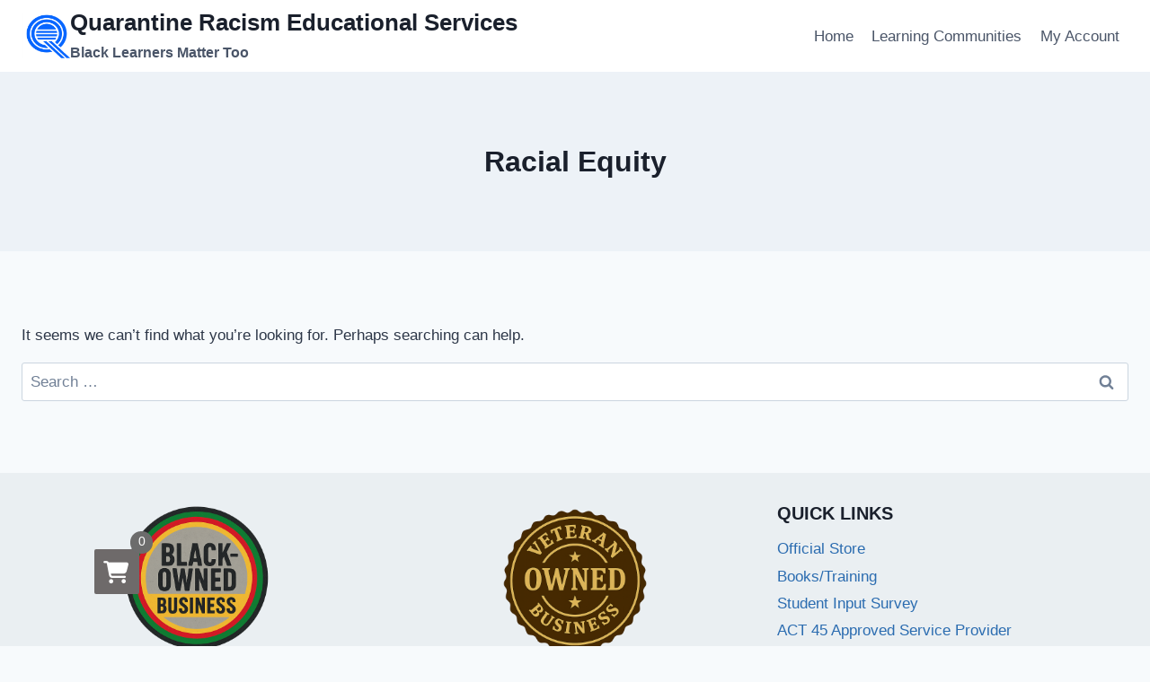

--- FILE ---
content_type: text/css; charset=utf-8
request_url: https://quarantineracism.com/wp-content/cache/min/1/wp-content/plugins/learndash-notes/css/note.css?ver=1768857185
body_size: 3931
content:
@charset "UTF-8";.nt-note-wrapper,.nt-note-tab{background:rgba(0,0,0,.95);position:fixed;z-index:9000;right:30px}.nt-note-tab.ldnt-style-circle{width:60px;height:60px;border-radius:50%!important;display:flex;padding:15px;justify-content:center;align-items:center;box-shadow:0 0 0 8px rgba(0,0,0,.1)!important;transition:all ease-in-out 250ms}.nt-note-tab.ldnt-style-circle .nt-screen-reader-text{display:none}.nt-note-tab.ldnt-style-circle .nticon-doc{margin:0;padding:0;line-height:1em;border:0;font-size:24px;background:transparent}.nt-note-tab.ldnt-style-circle.ldnt-has-note::before{content:'';position:absolute;top:0;bottom:0;right:0;left:0;background:rgba(255,255,255,.15);border-radius:50%}.nt-note-tab.ldnt-style-circle:hover{transform:scale(1.1)}.nt-note-tab.ldnt-style-circle.bottom{bottom:50px}.nt-note-tab.ldnt-style-circle.top{top:50px}#nt-course-note{margin:0!important;display:flex;flex-direction:column;justify-content:space-between}#nt-course-note .mce-statusbar{display:none}.mce-floatpanel{z-index:99999999999!important}.nt-note-wrapper{top:30%;right:30px}.nt-note-tab{text-align:center;display:block;color:#fff;font-weight:700;bottom:0;text-decoration:none;border-bottom:0!important;font-size:14px;box-shadow:none!important;transition:all ease-in-out 250ms}.nt-note-tab.ldnt-style-tab{display:flex;align-items:center}.nt-note-tab.ldnt-style-tab.ldnt-has-note i.nticon-doc{background:rgba(255,255,255,.25)}.nt-note-tab:hover{color:#fff;opacity:.8}.nt-note-tab i{display:block;padding:14px 20px;border-right:1px solid rgba(255,255,255,.3);font-size:16px}.nt-note-tab span{display:inline-block;padding:14px 30px;font-weight:700;font-size:14px;letter-spacing:1px}.nt-note-tab::after{display:none}.nt-note-tab.bottom{border-radius:2px 2px 0 0}.nt-note-tab.top{border-radius:0 0 2px 2px}.nt-note-tab.right{bottom:auto;left:auto;right:0!important;top:50%;transform:rotate(-90deg) translateX(50%);transform-origin:bottom right;border-radius:2px 2px 0 0}#nt-note-body{color:#000}.ld-note-icon{background:#f1f1f1;color:#333;padding:5px 10px;margin-left:.5em;text-transform:none!important;letter-spacing:0!important;border-radius:3px}.ld-table-list-item .ld-note-icon{font-weight:700;font-size:12px;color:#333;display:inline-block;margin:10px 0 0;padding:0 10px}.nt-note-tab.top{bottom:auto;top:0;border-radius:0 0 2px 2px}body.admin-bar .nt-note-tab.top{top:32px}.nt-note-tab i{display:inline-block;font-size:16px;color:#fff}.ldnt-content-notes{text-align:center;position:relative;z-index:9999}.ldnt-content-notes .nt-note-tab{position:static;display:inline-block;margin:20px auto;color:#fff}.ldnt-content-notes .nt-note-tab i{font-size:16px}.ldnt-content-notes .nt-note-wrapper{width:100%!important;margin:30px 0}.ldnt-content-notes .nt-note-wrapper .nt-reset-dimensions,.ldnt-content-notes .nt-note-wrapper .nt-close-icon{display:none!important}.nt-screen-reader-text{display:inline-block}.nt-note-wrapper{top:200px;right:15px;min-width:350px;max-width:350px;width:auto;box-sizing:content-box;display:flex;flex-direction:column;justify-content:flex-start}.nt-note-wrapper .note-body{flex-grow:1;height:100%;display:flex}.nt-note-wrapper .note-body .nt-note-editor-body,.nt-note-wrapper .note-body .wp-editor-wrap,.nt-note-wrapper .note-body .wp-editor-container,.nt-note-wrapper .note-body .mce-panel,.nt-note-wrapper .note-body #nt-course-note{display:flex;flex-grow:1;flex-direction:column;overflow:hidden}.nt-note-wrapper .note-body .mce-container-body{width:100%}.nt-note-wrapper .note-body .nt-note-editor-body{overflow:hidden}.ldnt-in-content-notes .nt-note-wrapper{max-width:100%}.nt-utility-links{text-align:center;font-size:12px;clear:both}.nt-utility-links span{opacity:.5}.nt-utility-links a{color:#fff;text-decoration:underline}.nt-note-wrapper.nt-dragged{right:auto}.nt-note-wrapper.nt-resized{max-width:unset;min-width:unset}.nt-note-wrapper #nt-note-body_ifr{max-width:100%}.note-header-title{background:rgba(66,66,66,.8);margin:-15px -25px 10px -25px;border-bottom:1px solid rgba(255,255,255,.15);padding:15px 25px 15px 25px;text-transform:uppercase;font-weight:700;letter-spacing:2px;font-size:12px;cursor:grab;color:#fff}.nt-screen-reader-text{display:inline-block}.note-body input:focus{background:#fff}.nt-close-icon{border:0;padding:0;background:transparent;box-shadow:none;border-radius:0;text-shadow:none;height:auto;width:auto;z-index:5;display:flex;align-items:center;justify-content:center;color:#fff;font-weight:400;position:absolute;right:0;top:0;height:50px;font-size:18px;font-weight:700;width:50px;border-radius:0;text-align:center;cursor:pointer}#nt-note-actions{display:block;list-style:none;margin:0;padding:0;display:flex;justify-content:space-between;width:100%;background:#f3f3f3}#nt-note-actions li{width:15%;list-style:none;margin:0;padding:0;height:55px}#nt-note-actions li:first-child{width:75%}#nt-note-actions li:nth-child(2){border-right:1px solid rgba(0,0,0,.1)}#nt-note-actions li:nth-child(3){border-right:1px solid rgba(0,0,0,.1)}#nt-note-actions li a{text-decoration:none!important;border:0!important;box-shadow:none}.coursenote-embedded-editor #nt-note-actions li:nth-child(2),.coursenote-embedded-editor #nt-note-actions li:nth-child(3){border:0;border-left:1px solid #fff}#nt-note-actions li a{font-size:18px;color:#000;text-decoration:none;transition:all ease-in-out 250ms;text-align:center;display:flex;height:55px;justify-content:center;align-items:center}#nt-note-actions li a:hover{background:#fff;box-shadow:0 0 10px rgba(0,0,0,.1);color:#000}.note-body textarea,.note-body input{margin:0 0 15px 0;font-family:'arial','helvetica',san-serif;padding:5px 10px;border:0!important;background:#f9f9f9;border-radius:0!important;box-shadow:0!important}input.nt-note-submit{background:#bdd537;color:#3a4111;border:0;font-weight:700;font-size:14px;text-transform:uppercase;letter-spacing:1px;width:100%;padding:5px 15px;border-radius:0!important;margin:0;border:0;height:55px;display:flex;justify-content:center;align-items:center}input.nt-note-submit:hover{cursor:pointer;background:#fff!important;color:#333!important;box-shadow:0 0 5px rgba(0,0,0,.1)}#nt-utility-links{background:#333;color:#999;margin:0;border-radius:0 0 4px 4px;text-align:center}#nt-utility-links a{padding:5px 15px;display:flex;justify-content:center;align-items:center;text-decoration:none;color:#fff;font-size:12px;transition:all ease-in-out 250ms}#nt-utility-links a svg,#nt-utility-links a i{margin-right:5px}#nt-utility-links a:hover{background:rgba(255,255,255,.1)}#nt-utility-links.all-notes{display:flex;justify-content:center}#nt-utility-links.all-notes a{width:50%}#nt-utility-links.all-notes a:first-child{border-right:1px solid rgba(255,255,255,.1)}.nt-utility-links a{color:#fff}.coursenote-embedded-editor{margin:30px 0}.coursenote-embedded-editor #nt-note-actions-wrapper{border:1px solid #ddd;border-top:0}.coursenote-embedded-editor #nt-note-actions{margin:0!important;padding:0!important}.nt-note-submit:hover{background:#999;color:#fff}.nt-note-submit.nt-note-saving{background:#999;color:#fff}#nt-note-title-bar{border-radius:4px 4px 0 0;color:#fff;text-align:left;padding:15px;font-weight:400;font-size:16px;background:#000;position:relative}#nt-note-title-field{padding:15px;background:#f3f3f3;text-align:left}#nt-note-title-field small{text-transform:uppercase;font-size:12px;font-weight:700;color:#555}#nt-note-title-field input[type='text'].nt-note-title{background:transparent;text-align:left;padding:5px 0;border-bottom:2px dashed #aaa!important;margin:0;display:block;font-size:14px;font-family:'Arial','helvetica','san-serif';box-shadow:none;color:#333}.nt-note-editor-body{padding:15px;background:#fff}#nt-note-actions-wrapper{display:flex;justify-content:space-between}.note-body input{width:100%;box-sizing:border-box}.nt-note-submit{margin-top:15px}.nt-note-wrapper{display:none;box-shadow:0 0 20px rgba(0,0,0,.15);cursor:all-scroll;background:#fff;border-radius:4px}#apf-response{margin:10px 0;background:#bdd537;color:#3a4111;text-align:center;font-weight:700;padding:15px;display:none}.nt-hide{display:none}#nt_note_cont .ui-resizable,.nt-note-wrapper.ui-resizable{position:fixed!important;z-index:9999999}.ldnt-simple-note-list a{display:flex;font-weight:700;padding:8px 0;align-items:center}.ldnt-simple-note-list a i.nticon-doc{width:30px;height:30px;color:#666;display:flex;align-items:center;justify-content:center;background:#f1f1f1;border-radius:50%;margin-right:8px}.ui-resizable-handle{position:absolute;font-size:.1px;display:block}.ui-resizable-disabled .ui-resizable-handle,.ui-resizable-autohide .ui-resizable-handle{display:none}.ui-resizable-n{cursor:n-resize;height:7px;width:100%;top:-5px;left:0}.ui-resizable-s{cursor:s-resize;height:7px;width:100%;bottom:-5px;left:0}.ui-resizable-e{cursor:e-resize;width:7px;right:-5px;top:0;height:100%}.ui-resizable-w{cursor:w-resize;width:7px;left:-5px;top:0;height:100%}.ui-resizable-se{cursor:se-resize;width:12px;height:12px;right:1px;bottom:1px}.ui-resizable-sw{cursor:sw-resize;width:9px;height:9px;left:-5px;bottom:-5px}.ui-resizable-nw{cursor:nw-resize;width:9px;height:9px;left:-5px;top:-5px}.ui-resizable-ne{cursor:ne-resize;width:9px;height:9px;right:-5px;top:-5px}#ldnt-shortcode table.notes-listing,#ldnt-shortcode table.nt-course-list-table{border:0;width:100%;margin:0 0 30px 0}#ldnt-shortcode table.notes-listing thead tr th,#ldnt-shortcode table.nt-course-list-table thead tr th{background:#333;color:#fff}#ldnt-shortcode table.notes-listing thead tr th:first-child,#ldnt-shortcode table.nt-course-list-table thead tr th:first-child{width:7%;max-width:50px}#ldnt-shortcode table.notes-listing tbody tr,#ldnt-shortcode table.nt-course-list-table tbody tr{background:#fafafa}#ldnt-shortcode table.notes-listing tbody tr td,#ldnt-shortcode table.nt-course-list-table tbody tr td{background:#fafafa;border:0}#ldnt-shortcode table.notes-listing tbody tr td.nl-body,#ldnt-shortcode table.nt-course-list-table tbody tr td.nl-body{width:65%}#ldnt-shortcode table.notes-listing tbody tr td.nl-select,#ldnt-shortcode table.nt-course-list-table tbody tr td.nl-select{width:5%}#ldnt-shortcode table.notes-listing tbody tr td.nl-user,#ldnt-shortcode table.nt-course-list-table tbody tr td.nl-user{width:10%}#ldnt-shortcode table.notes-listing tbody tr td.nl-date,#ldnt-shortcode table.nt-course-list-table tbody tr td.nl-date{width:5%}#ldnt-shortcode table.notes-listing tbody tr td.nl-actions,#ldnt-shortcode table.nt-course-list-table tbody tr td.nl-actions{width:10%}#ldnt-shortcode table.notes-listing tbody tr:nth-child(even),#ldnt-shortcode table.nt-course-list-table tbody tr:nth-child(even){background:#f3f3f3}#ldnt-shortcode table.notes-listing tbody tr:nth-child(even) td,#ldnt-shortcode table.nt-course-list-table tbody tr:nth-child(even) td{background:#f3f3f3}#ldnt-shortcode table.notes-listing tbody span.nl-note-title,#ldnt-shortcode table.nt-course-list-table tbody span.nl-note-title{display:block;font-size:18px;line-height:22px;margin-bottom:8px}#ldnt-shortcode table.notes-listing tbody span.nl-location,#ldnt-shortcode table.nt-course-list-table tbody span.nl-location{display:block;font-size:12px;line-height:18px;opacity:.75}#ldnt-shortcode table.notes-listing tbody span.nl-username,#ldnt-shortcode table.nt-course-list-table tbody span.nl-username{display:inline-block;padding:3px 10px;background:#fff;font-size:12px;color:#666;border-radius:3px;white-space:nowrap}#ldnt-shortcode table.notes-listing tbody span.nl-username,#ldnt-shortcode table.notes-listing tbody td.nl-date,#ldnt-shortcode table.nt-course-list-table tbody span.nl-username,#ldnt-shortcode table.nt-course-list-table tbody td.nl-date{font-size:14px;line-height:20px}#ldnt-shortcode table.notes-listing tbody span.nl-actions-wrap,#ldnt-shortcode table.nt-course-list-table tbody span.nl-actions-wrap{display:flex;justify-content:flex-end}#ldnt-shortcode table.notes-listing tbody span.nl-actions-wrap a,#ldnt-shortcode table.nt-course-list-table tbody span.nl-actions-wrap a{display:inline-block;margin-left:5px}#ldnt-shortcode table.notes-listing td,#ldnt-shortcode table.notes-listing th,#ldnt-shortcode table.nt-course-list-table td,#ldnt-shortcode table.nt-course-list-table th{padding:20px}#ldnt-shortcode table.notes-listing a,#ldnt-shortcode table.nt-course-list-table a{text-decoration:none;box-shadow:none;border-bottom:0}#ldnt-shortcode table.notes-listing table,#ldnt-shortcode table.nt-course-list-table table{width:100%}@media screen and (max-width:960px){#ldnt-shortcode table.notes-listing thead,#ldnt-shortcode table.nt-course-list-table thead{display:none}#ldnt-shortcode table.notes-listing tbody tr,#ldnt-shortcode table.nt-course-list-table tbody tr{display:flex;flex-wrap:wrap;padding:15px}#ldnt-shortcode table.notes-listing tbody tr td,#ldnt-shortcode table.nt-course-list-table tbody tr td{padding:0}#ldnt-shortcode table.notes-listing tbody tr td.nl-checkbox,#ldnt-shortcode table.nt-course-list-table tbody tr td.nl-checkbox{width:10%}#ldnt-shortcode table.notes-listing tbody tr td.nl-body,#ldnt-shortcode table.nt-course-list-table tbody tr td.nl-body{width:90%;padding-bottom:15px;margin-bottom:15px;border-bottom:1px solid #efefef}#ldnt-shortcode table.notes-listing tbody tr td.nl-user,#ldnt-shortcode table.nt-course-list-table tbody tr td.nl-user{width:auto;margin-right:15px}#ldnt-shortcode table.notes-listing tbody tr td.nl-date,#ldnt-shortcode table.nt-course-list-table tbody tr td.nl-date{width:auto;margin-right:15px}#ldnt-shortcode table.notes-listing tbody tr td.nl-date span.nl-date-wrap,#ldnt-shortcode table.nt-course-list-table tbody tr td.nl-date span.nl-date-wrap{padding:3px;display:inline-block}#ldnt-shortcode table.notes-listing tbody tr td.nl-actions,#ldnt-shortcode table.nt-course-list-table tbody tr td.nl-actions{width:auto;margin-right:15px}#ldnt-shortcode table.notes-listing tbody tr td.nl-actions span.nl-actions-wrap,#ldnt-shortcode table.nt-course-list-table tbody tr td.nl-actions span.nl-actions-wrap{display:inline-block}#ldnt-shortcode table.notes-listing tbody tr td:nth-child(3),#ldnt-shortcode table.nt-course-list-table tbody tr td:nth-child(3){margin-left:5%}}@media screen and (max-width:768px){#ldnt-shortcode table.notes-listing tbody tr,#ldnt-shortcode table.nt-course-list-table tbody tr{display:block}#ldnt-shortcode table.notes-listing tbody td,#ldnt-shortcode table.nt-course-list-table tbody td{width:100%!important;display:block;text-align:center;margin:0 0 10px 0!important;padding:0}}.nt-breadcrumbs{margin-bottom:30px;padding-bottom:15px;border-bottom:1px solid #ddd}table.nt-course-list-table>thead th{border-bottom:1px solid #ddd}table.nt-course-list-table>tbody>tr>td{border-bottom:1px solid #eee}.note-col{text-align:right}.ldnotes-hide{display:none}.learndash-notes-utilities{list-style:none;margin:0!important;padding:0px!important;float:right}.learndash-notes-utilities li{display:inline-block;margin:0 0 0 10px!important;padding:0!important}.learndash-notes-utilities li a{width:30px;height:30px;line-height:30px;transition:all ease-in-out 250ms;border-radius:100%;display:inline-block;color:#333;font-size:18px;text-align:center;box-shadow:0 0 0 5px #efefef}.learndash-notes-utilities li a:hover{transform:scale(1.25)}#ldnt-shortcode table,#ldnt-shortcode table tr,#ldnt-shortcode table td,#ldnt-shortcode table th{border:0;border-collapse:collapse}#ldnt-shortcode table tr td,#ldnt-shortcode table tr th{padding:20px}#ldnt-shortcode tbody tr td{background:#f3f3f3}#ldnt-shortcode tbody tr:nth-child(even) td{background:#fafafa}#ldnt-shortcode tbody h5 a{text-decoration:none}#ldnt-shortcode .ldnt-note-nav{margin:0!important;padding:0!important;list-style:none}#ldnt-shortcode .ldnt-note-nav{float:right;text-align:right}#ldnt-shortcode .ldnt-note-nav ul{margin:0!important;padding:0!important;display:inline-block}#ldnt-shortcode .ldnt-note-nav ul li{list-style:none;display:inline-block;margin:0 0 0 10px!important;padding:0!important}#ldnt-shortcode .lds-bulk-download,#ldnt-shortcode .ldnt-note-nav ul li a{display:inline-block;padding:15px;font-weight:700;text-transform:uppercase;font-size:14px;padding:10px 15px;background:#fafafa;letter-spacing:1px;background:#333;text-decoration:none;color:#fff;border:0;cursor:pointer;line-height:1.5em}#ldnt-shortcode .ldnt-note-nav ul li a:hover{background:#555}#ldnt-shortcode .ldnt-note-filters{margin:20px 0}#ldnt-shortcode .ldnt-note-filters form{display:flex;justify-content:space-between}#ldnt-shortcode .ldnt-note-filters form .ldnt-search-field{display:flex;background:#f3f3f3;justify-content:space-between}#ldnt-shortcode .ldnt-note-filters form .ldnt-search-field input[type="text"]{padding:5px 15px;font-size:16px;background:transparent;border:0;box-shadow:none;display:inline-block}#ldnt-shortcode .ldnt-note-filters form .ldnt-search-field #ldnt-search-btn{border:0;padding:5px 15px;font-size:16px;border-radius:0;box-shadow:none}#ldnt-shortcode .ldnt-note-filters form .ldnt-select-wrap{border:1px solid #ddd;margin:0;padding:0;display:flex;align-items:center;position:relative;background:#fff;min-width:100px}#ldnt-shortcode .ldnt-note-filters form .ldnt-select-wrap select{width:100%;background:transparent;border:0;margin:0;display:block;font-size:16px;padding:8px 40px 8px 8px;-moz-appearance:none;-webkit-appearance:none;appearance:none;position:relative;z-index:5}#ldnt-shortcode .ldnt-note-filters form .ldnt-select-wrap::after{position:absolute;font-size:16px;display:block;content:'↓';right:5px;top:50%;transform:translateY(-50%)}@media screen and (max-width:768px){#ldnt-shortcode .ldnt-note-filters form{flex-wrap:wrap;flex-direction:reverse}#ldnt-shortcode .ldnt-note-filters form .ldnt-select-wrap,#ldnt-shortcode .ldnt-note-filters form .ldnt-search-field{width:100%}#ldnt-shortcode .ldnt-note-filters form .ldnt-select-wrap{margin-bottom:8px}}@media screen and (max-width:768px){.nt-note-wrapper *,.nt-note-tab *{box-sizing:border-box!important;-webkit-box-sizing:border-box!important;-moz-box-sizing:border-box!important}.nt-note-wrapper{box-shadow:none;position:fixed!important;width:auto!important;height:auto!important;left:0!important;right:0!important;bottom:0!important;top:auto!important;padding:0!important;max-width:unset!important;min-width:unset!important;border-radius:0;flex-direction:column;z-index:1000;justify-content:space-between}.nt-note-wrapper.active{display:flex}.nt-note-wrapper #nt-note-title-bar{display:none}.nt-note-wrapper .nt-note-header{position:relative}.nt-note-wrapper .nt-close-icon{border:0;padding:0;background:transparent;box-shadow:none;border-radius:0;text-shadow:none;height:auto;width:auto;background:#000;top:-50px;right:0;border-radius:0%;color:#fff!important;width:50px;height:50px;font-size:18px;display:flex;line-height:1em;align-items:center;justify-content:center;z-index:10000}.nt-note-wrapper .nt-note-editor-body{padding:15px 15px 0 15px;height:auto;height:260px;margin-bottom:15px;overflow:scroll}.nt-note-wrapper #nt-note-body_ifr{width:100%!important}.nt-note-wrapper #wp-nt-note-body-wrap{height:200px}.nt-note-wrapper .nt-note-title-bar{display:none}.nt-note-wrapper .nt-note-title-field{padding:10px}.nt-note-wrapper #nt-note-actions li{height:45px}.nt-note-wrapper #nt-note-actions li a,.nt-note-wrapper #nt-note-actions li input.nt-note-submit{height:45px;margin:0}.nt-note-wrapper .nt-note-submit,.nt-note-wrapper .nt-note-title{font-size:14px!important}.nt-note-wrapper br{display:none}.nt-note-submit{margin:0}#wp-nt-note-body-editor-container{overflow-x:auto}#nt-note-body_ifr{width:auto!important;min-height:unset!important}.nt-note-wrapper .mce-statusbar{display:none}.nt-hide-mobile,.nt-reset-dimensions{display:none!important}}@font-face{font-display:swap;font-family:'ldntnotepad';src:url(../../../../../../../plugins/learndash-notes/assets/font/fontello.eot?283350512);src:url("../../../../../../../plugins/learndash-notes/assets/font/fontello.eot?283350512#iefix") format("embedded-opentype"),url(../../../../../../../plugins/learndash-notes/assets/font/fontello.woff2?283350512) format("woff2"),url(../../../../../../../plugins/learndash-notes/assets/font/fontello.woff?283350512) format("woff"),url(../../../../../../../plugins/learndash-notes/assets/font/fontello.ttf?283350512) format("truetype"),url("../../../../../../../plugins/learndash-notes/assets/font/fontello.svg?283350512#fontello") format("svg");font-weight:400;font-style:normal}.ldnt-alert{padding:15px;text-align:center;background:#fcf8e3;font-weight:700;margin:30px 0;border:2px solid #ebe7d2}.nticon-print:before,.nticon-file-word:before,.nticon-file-pdf:before,.nticon-trash:before,[class^="nticon-"]:before,[class*=" nticon-"]:before{font-family:"ldntnotepad";font-style:normal;font-weight:400;speak:none;display:inline-block;text-decoration:inherit;width:1em;margin-right:.2em;text-align:center;font-variant:normal;text-transform:none;line-height:1em;margin-left:.2em;-webkit-font-smoothing:antialiased;-moz-osx-font-smoothing:grayscale}.nticon-print:before{content:'\e800'}.nticon-file-word:before{content:'\e801'}.nticon-trash:before{content:'\e802'}.nticon-doc:before{content:'\e803'}

--- FILE ---
content_type: text/css; charset=utf-8
request_url: https://quarantineracism.com/wp-content/cache/min/1/wp-content/plugins/woo-tools/modules/smart-variation-swatches/css/smart-variation-swatches.css?ver=1768857185
body_size: 458
content:
label.tfwctool-varation-swatch{display:inline-block;margin-left:10px;float:left;position:relative}.tfwctool-variation-swatch-preview-container{padding:2px;border-radius:2px;box-shadow:0 0 0 1px #EFEFEF}.tfwctool-varation-swatch .tfwctool-varation-swatch-preview{display:block;border-radius:2px;overflow:hidden;width:60px;height:60px;cursor:pointer;color:#FFF;padding:0}.tfwctool-varation-swatch .tfwctool-varation-radio-input{position:absolute!important;opacity:0!important;height:0!important;width:0!important}.tfwctool-varation-swatch .tfwctool-varation-trigger:checked+.tfwctool-variation-swatch-preview-container{box-shadow:0 0 0 1px rgba(254,1,69,.6)}.hidden-variation-select,.hidden-variation-select select{display:none!important;visibility:hidden!important}.tfwctool-varation-swatch-preview.tfwctool-varation-swatch-preview-label{width:auto;color:#000;height:auto;display:block;padding:5px 10px}.tfwctool-varation-swatch-preview.tfwctool-varation-swatch-preview-radio{width:auto;color:#000;height:auto;float:none;padding:5px 10px;padding-left:40px;position:relative}.tfwctool-varation-radio-type-radio-input{position:absolute!important;left:5px!important;top:10px!important}.tfwctool-varation-radio-type-radio-input:checked+.tfwctool-varation-swatch-preview.tfwctool-varation-swatch-preview-radio{border-color:#000}.visible-variation-select{margin-left:10px;margin-bottom:8px}table.variations{margin-bottom:15px}table.variations td.label{vertical-align:top;padding-top:15px}.woocommerce div.product form.cart .reset_variations{display:block;background-color:#fff;width:80px;text-align:center;border-radius:2px;font-size:14px;color:#FFF;color:#646464;border:2px solid #bababa;padding:4px;float:none!important;clear:both;margin-left:10px}.woocommerce div.product form.cart .reset_variations:before{content:"\f05c";clear:both;font-family:"FontAwesome";margin-right:10px}

--- FILE ---
content_type: text/css; charset=utf-8
request_url: https://quarantineracism.com/wp-content/cache/background-css/1/quarantineracism.com/wp-content/cache/min/1/wp-content/plugins/woo-tools/modules/quick-view/css/quick-view-style.css?ver=1768857185&wpr_t=1769044215
body_size: 374
content:
.wcaqv-overlay{display:none;position:fixed;top:0;bottom:0;left:0;right:0;width:100%;height:100%;background-color:rgba(0,0,0,.6);z-index:1000}.wcaqv-model-details{position:relative;height:80%;width:90%;background-color:rgba(0,0,0,.3);margin:0 auto;margin-top:5%;margin-bottom:2%;border-radius:4px;padding:20px}#themefarmer-wcaqv-body{background-color:#FFF;height:100%;overflow-y:auto}#tfwctool-wishlist-form{overflow:auto}.wcaqv-model-details .wcaqv-close{position:absolute;background-color:#ccc;color:#43454b;padding:1px 8px;font-size:15px;right:45px;top:27px;cursor:pointer;z-index:100;transition:all .3s ease-in-out;border-radius:2px}.wcaqv-model-details .wcaqv-close:hover{background-color:#43454b;color:red}.wcaqv-progress{background-image:var(--wpr-bg-67de1f61-67fd-4db2-b610-55a9453e2134);height:300px;width:400px;margin:0 auto;margin-top:30px;background-repeat:no-repeat;background-position:center}.wcaqv-product .product-thumb.img-thumbnail{width:40%;float:left;position:relative}.wcaqv-product .product-content.entry-summary{width:60%;float:left;padding:20px}.wcaqv-product .product-thumb.img-thumbnail .images{width:100%;height:auto;opacity:1!important;margin-bottom:0}.wcaqv-product .product-thumb.img-thumbnail .onsale{position:absolute;right:0}

--- FILE ---
content_type: text/javascript; charset=utf-8
request_url: https://quarantineracism.com/wp-content/cache/min/1/wp-content/plugins/woo-tools/modules/smart-variation-swatches/js/smart-variation-swatches.js?ver=1768857185
body_size: 11
content:
jQuery(document).ready(function($){$(document).on('change','.tfwctool-varation-trigger',function(){$('select[name="'+$(this).attr('name')+'"]').val($(this).val()).trigger('change')});$(document).on('click','.reset_variations',function(event){$('.tfwctool-varation-trigger').prop('checked',!1)})})

--- FILE ---
content_type: text/javascript; charset=utf-8
request_url: https://quarantineracism.com/wp-content/cache/min/1/wp-content/plugins/woo-tools/modules/quick-view/js/quick-view-script.js?ver=1768857185
body_size: 251
content:
jQuery(document).ready(function($){$(document).on('click','.tfwctool-quick-view-button',function(event){var product_id=$(this).data('product_id');var progress_img='<div class="wcaqv-progress"></div>';event.preventDefault();$('#themefarmer-wcaqv-body').html(progress_img);$('.wcaqv-overlay').show('fast',function(){console.log(TFWC_TOOL.ajax_url);$.ajax({url:TFWC_TOOL.ajax_url,type:'POST',data:{action:'tfwctool_show_product',product_id:product_id},success:function(data){$('#themefarmer-wcaqv-body').html(data)},error:function(){$('#themefarmer-wcaqv-body').html('some problem please try again')},complete:function(){$(document).trigger('quick-view-loaded')}})})});$(document).on('click','.wcaqv-overlay',function(event){if($(event.target).hasClass('wcaqv-overlay')){$('.wcaqv-overlay').hide();$('#themefarmer-wcaqv-body').html('')}});$(document).on('click','.wcaqv-overlay .wcaqv-close',function(event){$('.wcaqv-overlay').hide();$('#themefarmer-wcaqv-body').html('')})})

--- FILE ---
content_type: text/javascript; charset=utf-8
request_url: https://quarantineracism.com/wp-content/cache/min/1/wp-content/plugins/woo-tools/modules/floating-cart/js/floating-cart.js?ver=1768857185
body_size: 694
content:
jQuery(document).ready(function($){$(document).on('click','#tf-f-cart-icon',function(event){$('body').toggleClass('tfwctool-floating-cart-show')});$(document).on('click','.floating-cart-overlay',function(event){$('body').removeClass('tfwctool-floating-cart-show')});var scroll_val=0;$(document).on('click','.tfwctool-f-cart-decrease, .tfwctool-f-cart-increase',function(e){var $this_button=$(this);var $product_con=$(this).parents('.tfwctool-floating-cart-porducts');scroll_val=$product_con.scrollTop();var $qty=$(this).closest('.tfwctool-f-cart-quantity').find('.tfwctool-f-cart-quantity'),currentVal=parseFloat($qty.val()),max=parseFloat($qty.attr('max')),min=parseFloat($qty.attr('min')),step=$qty.attr('step');if(!currentVal||currentVal===''||currentVal==='NaN')currentVal=0;if(max===''||max==='NaN')max='';if(min===''||min==='NaN')min=0;if(step==='any'||step===''||step===undefined||parseFloat(step)==='NaN')step=1;if($(this).is('.tfwctool-f-cart-increase')){if(max&&(max==currentVal||currentVal>max)){$qty.val(max)}else{$qty.val(currentVal+parseFloat(step))}}else{if(min&&(min==currentVal||currentVal<min)){$qty.val(min)}else if(currentVal>0){$qty.val(currentVal-parseFloat(step))}}
$qty.trigger('change');var cart_item_key=$qty.data('item_key');var cart_item_qty=$qty.val();tfwctool_f_cart_update_qty(e,cart_item_key,cart_item_qty)});function tfwctool_f_cart_update_qty(e,cart_item_key,cart_item_qty){var data={action:'tfwctool_floating_cart_update_qty',cart_item_key:cart_item_key,cart_item_qty:cart_item_qty,tfwctoolfcrtnonce:TFWCTOOL_FCART.nonce,};jQuery.post(TFWCTOOL_FCART.ajax_url,data,function(response){tfwctool_floating_cart_update_fragments(e,response.fragments)})}
var tfwctool_floating_cart_update_fragments=function(e,fragments){if(fragments){$.each(fragments,function(key){$(key).addClass('updating').fadeTo('400','0.6').block({message:null,overlayCSS:{opacity:0.6}})});$.each(fragments,function(key,value){$(key).replaceWith(value);$(key).stop(!0).css('opacity','1').unblock()});$(document.body).trigger('wc_fragments_loaded');tfwc_fcart_scroll_back()}};$(document).on('added_to_cart',function(event){$('#tf-f-cart-icon').addClass('swing animated');setTimeout(function(){$('#tf-f-cart-icon').removeClass('swing animated')},1000)});var tfwc_fcart_scroll_back=function(){console.log(scroll_val);var $product_con=$('.tfwctool-floating-cart-porducts');$product_con.scrollTop(scroll_val);scroll_val=0}})

--- FILE ---
content_type: text/javascript; charset=utf-8
request_url: https://quarantineracism.com/wp-content/cache/min/1/wp-content/plugins/woo-tools/modules/ajax-search/js/ajax-search.js?ver=1768857185
body_size: 286
content:
jQuery(document).ready(function($){var search_cache={};$('.tfwctool-auto-ajaxsearch-input').autocomplete({minChars:3,delay:500,appendTo:'.tfwctool-search-result-container',source:function(req,res){$('.search-label .process-bar').show();var term=req.term;var cat=$('.header-middle form.search-form.wc-search-form').find('#product_cats').val();if(term in search_cache){res(search_cache[term]);return}
$.ajax({url:TFWC_TOOL.ajax_url,type:'POST',dataType:'json',data:{action:'tfwctool_search_auto_ajax',search_key:term,search_cat:cat},}).done(function(data){search_cache[term]=data.data;res(data.data)}).fail(function(){}).always(function(){$('.search-label .process-bar').hide()})},select:function(event,ui){window.location.href=ui.item.url},position:{my:"left+10px top+2px"}})})